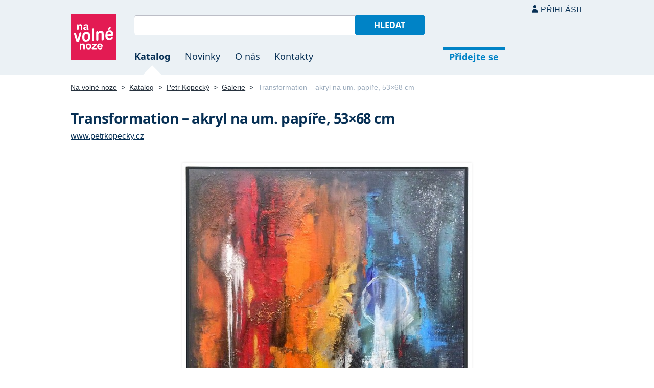

--- FILE ---
content_type: text/html; charset=UTF-8
request_url: https://navolnenoze.cz/prezentace/petr-kopecky/galerie/39827/
body_size: 3680
content:
<!DOCTYPE html>
<html lang="cs">
<head>
 <meta charset="UTF-8">
 <link rel="preload" href="/i/fonty/nsl.woff2" as="font" type="font/woff2" crossorigin><link rel="preload" href="/i/fonty/nse.woff2" as="font" type="font/woff2" crossorigin><link rel="preload" href="/i/fonty/nsbl.woff2" as="font" type="font/woff2" crossorigin><link rel="preload" href="/i/fonty/nsbe.woff2" as="font" type="font/woff2" crossorigin><link rel="preload" href="/i/fonty/nsil.woff2" as="font" type="font/woff2" crossorigin><link rel="preload" href="/i/fonty/nsie.woff2" as="font" type="font/woff2" crossorigin>
 <link type="text/css" media="all" href="/obrazovka.css?v=221114b" rel="stylesheet">
 <link type="text/css" media="print" href="/tisk.css?v=220804" rel="stylesheet">
 <link rel="shortcut icon" href="/favicon.ico">
 <meta name="viewport" content="width=device-width, initial-scale=1.0">
 <meta name="theme-color" content="#eaf0f5">
 <meta property="og:title" content="Transformation – akryl na um. papíře, 53×68 cm">
 <meta property="og:description" content="Položka obrazové galerie osobní webové prezentace Petr Kopecký — grafický designér &amp; 3D specialista na fotorealistické vizualizace | Fotorealistické 3D vizualizace, které pomáhají developerům, architektům i realitním kancelářím lépe prezentovat a prodávat jejich projekty. Dále originální abstraktní a strukturální autorské obrazy technikou olej &amp; akryl na plátně. Výtečné reference.">
 <meta property="og:image" content="/id/1894/39827.jpg">
 <meta name="twitter:card" content="summary_large_image">
 <link rel="image_src" href="/id/1894/39827.jpg">
 <title>Transformation – akryl na um. papíře, 53×68 cm</title>
 <meta name="description" content="Položka obrazové galerie osobní webové prezentace Petr Kopecký — grafický designér &amp; 3D specialista na fotorealistické vizualizace | Fotorealistické 3D vizualizace, které pomáhají developerům, architektům i realitním kancelářím lépe prezentovat a prodávat jejich projekty. Dále originální abstraktní a strukturální autorské obrazy technikou olej &amp; akryl na plátně. Výtečné reference.">
 <link rel="alternate" type="application/rss+xml" title="Novinky Na volné noze" href="https://navolnenoze.cz/rss/novinky/"><link rel="alternate" type="application/rss+xml" title="Blog Na volné noze" href="https://navolnenoze.cz/rss/blog/"><link rel="alternate" type="application/rss+xml" title="Nováčci Na volné noze" href="https://navolnenoze.cz/rss/katalog/">
</head>
<body>
<header id="h"><div class="mx">
<div class="ll"><h2 id="vn"><a href="/" title="Jít na úvodní stránku Navolnenoze.cz"><span>Na volné noze</span> <span>portál nezávislých profesionálů</span></a></h2></div>
<div class="lp"><div id="hl"><form action="/hledej" method="get"><input id="dotaz" name="q" required type="text" maxlength="150" class="fi"><button class="t1">Hledat</button></form></div>
<nav id="mn"><ul id="mh"><li class="a"><a href="/katalog/" title="Oborový katalog nezávislých profesionálů">Katalog</a></li><li><a href="/novinky/" title="Novinky ze světa podnikání na volné noze a náš blog">Novinky</a></li><li><a href="/o-nas/" title="Informace o nás a portálu Na volné noze">O nás</a></li><li><a href="/kontakty/" title="Kontaktní informace portálu Na volné noze">Kontakty</a></li><li id="m1"><a href="/registrace/" title="Přidejte se k členům Na volné noze">Přidejte se</a></li><li id="m2"><a href="/menu/">Přihlásit</a></li></ul><ul id="mo"><li id="m4"><a href="/menu/" title="Přihlášení pro členy a uživatele">Přihlásit</a></li><li id="m5"><a href="/registrace/">Přidejte se</a></li><li id="mr"><a href="#"><span><span>Responzivní menu</span></span></a></li></ul>
</nav></div></div></header>
<script type="text/javascript"> document.addEventListener('DOMContentLoaded', function() { if(mr=document.getElementById('mr')) { mr.addEventListener('click', function() { event.preventDefault(); document.querySelector('body').classList.toggle('o'); }); } }); </script><div class="ma"><div class="mx">
<nav id="md"><a href="/" title="Přejít na úvodní stránku Navolnenoze.cz">Na volné noze</a> <span class="d">&gt;</span> <a href="/katalog/" title="Oborový katalog nezávislých profesionálů">Katalog</a> <span class="d">&gt;</span> <a href="/prezentace/petr-kopecky/" title="Petr Kopecký &mdash; grafický designér &amp; 3D specialista na fotorealistické vizualizace">Petr Kopecký</a> <span class="d">&gt;</span> <a href="/prezentace/petr-kopecky/galerie/" title="Zobrazit všech 74 náhledů této galerie">Galerie</a> <span class="d">&gt;</span> <span class="a w">Transformation – akryl na um. papíře, 53×68 cm</span></nav>
<h1>Transformation – akryl na um. papíře, 53×68 cm</h1><p class="pv"><a href="https://www.petrkopecky.cz" title="Odkaz související s touto položkou galerie">www.petrkopecky.cz</a></p><div id="g"><div id="ga"><a id="gd" href="/prezentace/petr-kopecky/galerie/74131/"><img src="/id/1894/39827.jpg" width="566" height="750" alt="Transformation – akryl na um. papíře, 53×68 cm" title="Transformation – akryl na um. papíře, 53×68 cm&nbsp; (kliknutím&nbsp;se&nbsp;vrátíte&nbsp;zpět&nbsp;na&nbsp;první&nbsp;položku&nbsp;galerie)"></a></div><div id="go"><a id="gx" href="/prezentace/petr-kopecky/galerie/39822/" title="&larr; Zobrazit předcházející položku této galerie (stikněte levou šipku na klávesnici)">Předchozí</a><a href="/prezentace/petr-kopecky/galerie/44812/" class="rc"><img src="/id/1894/44812-nahled.jpg" width="43" height="90" alt="Trombon player, Akryl na plátně 30x60 cm" title="Trombon player, Akryl na plátně 30x60 cm&nbsp; (zobrazit&nbsp;v&nbsp;plné&nbsp;velikosti"></a><a href="/prezentace/petr-kopecky/galerie/39823/" class="rc"><img src="/id/1894/39823-nahled.jpg" width="42" height="90" alt="Je sens ta Présence – akryl na plátně, 35×75 cm" title="Je sens ta Présence – akryl na plátně, 35×75 cm&nbsp; (zobrazit&nbsp;v&nbsp;plné&nbsp;velikosti"></a><a href="/prezentace/petr-kopecky/galerie/39821/" class="rc"><img src="/id/1894/39821-nahled.jpg" width="69" height="90" alt="Emotions – akryl na plátně, 40×60 cm" title="Emotions – akryl na plátně, 40×60 cm&nbsp; (zobrazit&nbsp;v&nbsp;plné&nbsp;velikosti"></a><a href="/prezentace/petr-kopecky/galerie/39822/" class="rc"><img src="/id/1894/39822-nahled.jpg" width="87" height="90" alt="Energy – akryl na plátně, 70×80 cm" title="Energy – akryl na plátně, 70×80 cm&nbsp; (zobrazit&nbsp;v&nbsp;plné&nbsp;velikosti"></a><span><img src="/id/1894/39827-nahled.jpg" width="68" height="90" alt="Transformation – akryl na um. papíře, 53×68 cm" title="Transformation – akryl na um. papíře, 53×68 cm&nbsp; (náhled&nbsp;aktuálně&nbsp;zobrazené&nbsp;položky"></span><a id="gy" href="/prezentace/petr-kopecky/galerie/74131/" title="Přejít zpět na první položku této galerie">Začátek</a><div id="gi">(položka 74 z 74)</div></div></div><div id="gz"><a class="tl" href="/prezentace/petr-kopecky/galerie/" title="Zobrazit všech 74 náhledů této galerie">Všechny náhledy</a></div><script type="text/javascript">
<!--
 onkeydown = document.body.onkeydown = function (event) {
  event = event || window.event;
  var target = event.target || event.srcElement;
  if (!event.shiftKey && !event.altKey && !event.ctrlKey && !event.metaKey && !/^(input|textarea)$/i.test(target.tagName)) {
   switch (event.keyCode) {
   case 37: document.location = '/prezentace/petr-kopecky/galerie/39822/#hn'; break;case 39: document.location = '/prezentace/petr-kopecky/galerie/'; break; }}}
-->
</script>
<div class="kv"><div class="kc"><h3><a class="cf" href="/prezentace/petr-kopecky/" title="Přejít na tuto osobní webovou prezentaci"><img src="/id/1894/n18612.jpg" alt="Petr Kopecký" width="130" height="130">Petr Kopecký</a></h3><p><strong>grafický designér &amp; 3D specialista na fotorealistické vizualizace</strong> — Fotorealistické 3D vizualizace, které pomáhají developerům, architektům i&nbsp;realitním kancelářím lépe prezentovat a&nbsp;prodávat jejich projekty. Dále originální abstraktní a&nbsp;strukturální autorské obrazy technikou olej &amp; akryl na plátně. Výtečné reference.</p><div class="m"><div class="rc"><strong>Status:</strong>&nbsp;<span class="s1">k vašim službám</span> <span class="d">•</span> <a class="ih" href="/prezentace/petr-kopecky/doporuceni/" title="Doporučovaný profesionál">50 doporučení</a></div><div class="rc"><strong>Mobil:</strong>&nbsp;733 108 557 <span class="d">•</span> <strong>Email:</strong>&nbsp;<a href="/cdn-cgi/l/email-protection#[base64]" title="Poslat email na tuto adresu">&#112;&#101;&#116;&#114;&#64;&#97;&#109;&#97;&#100;&#101;&#117;&#115;&#100;&#101;&#115;&#105;&#103;&#110;&#46;&#99;&#122;</a> <span class="d">•</span> <strong>Web:</strong>&nbsp;<a href="http://www.amadeusdesign.cz">www.amadeusdesign.cz</a></div><div class="rc"><strong>Místo:</strong>&nbsp;Praha <span class="d">•</span> <strong>Působnost:</strong>&nbsp;celá ČR i SR</div></div></div></div></div></div>
<footer id="p"><div id="pd"><div class="mx"><p>Upozornění: Tuto webovou prezentaci provozuje <a href="/prezentace/petr-kopecky/" title="Petr Kopecký &mdash; grafický designér &amp; 3D specialista na fotorealistické vizualizace">Petr Kopecký</a> výhradně pro informativní a prezentační účely. Všechna práva vyhrazena.</p></div></div><div id="p1"><div class="mx la"><div class="ll">2005–2026 spravuje <a href="/prezentace/robert-vlach/" title="Informace o provozovateli">Robert Vlach</a> &amp; <a href="/o-nas/tym/" title="Tým Na volné noze">přátelé</a> <span class="d">&bull;</span> <a href="/o-nas/soukromi/" title="Naše zásady ochrany soukromí">Soukromí</a> <span class="d">&bull;</span> <a href="/o-nas/podminky/" title="Všeobecné podmínky pro uživatele a členy">Podmínky</a></div><div class="lp"><span class="sv"><a href="https://www.youtube.com/@NavolnenozeCZ" class="i1" title="Sledujte nás na YouTube">YouTube</a> <a href="https://www.linkedin.com/company/navolnenoze/" class="i2" title="Sledujte nás na LinkedIn">LinkedIn</a> <a href="https://www.facebook.com/navolnenoze" class="i3" title="Sledujte nás na Facebooku">Facebook</a> <a href="https://www.instagram.com/navolnenoze" class="i5" title="Sledujte nás na Instragramu">Instagram</a> <a href="https://x.com/navolnenoze" class="i4" title="Sledujte nás na síti X">X (Twitter)</a> <a href="https://soundcloud.com/navolnenoze" class="i6 po" title="Podcast Na volné noze na SoundCloudu">SoundCloud</a></span></div></div></div><div id="p2"><div class="mx"><a href="https://freelancing.eu/" id="if">Freelancing.eu</a> Jste více do světa? Evropské freelancery sdružuje naše sesterská komunita <a href="https://freelancing.eu/">Freelancing.eu</a>.</div></div></footer>
<!-- 0,004s -->
<script data-cfasync="false" src="/cdn-cgi/scripts/5c5dd728/cloudflare-static/email-decode.min.js"></script><script defer src="https://static.cloudflareinsights.com/beacon.min.js/vcd15cbe7772f49c399c6a5babf22c1241717689176015" integrity="sha512-ZpsOmlRQV6y907TI0dKBHq9Md29nnaEIPlkf84rnaERnq6zvWvPUqr2ft8M1aS28oN72PdrCzSjY4U6VaAw1EQ==" data-cf-beacon='{"version":"2024.11.0","token":"c9c5bc5ac77e4637ab26d5bbb8327cec","r":1,"server_timing":{"name":{"cfCacheStatus":true,"cfEdge":true,"cfExtPri":true,"cfL4":true,"cfOrigin":true,"cfSpeedBrain":true},"location_startswith":null}}' crossorigin="anonymous"></script>
<script>(function(){function c(){var b=a.contentDocument||a.contentWindow.document;if(b){var d=b.createElement('script');d.innerHTML="window.__CF$cv$params={r:'9c788fd6983eee28',t:'MTc3MDAyMzQ5NA=='};var a=document.createElement('script');a.src='/cdn-cgi/challenge-platform/scripts/jsd/main.js';document.getElementsByTagName('head')[0].appendChild(a);";b.getElementsByTagName('head')[0].appendChild(d)}}if(document.body){var a=document.createElement('iframe');a.height=1;a.width=1;a.style.position='absolute';a.style.top=0;a.style.left=0;a.style.border='none';a.style.visibility='hidden';document.body.appendChild(a);if('loading'!==document.readyState)c();else if(window.addEventListener)document.addEventListener('DOMContentLoaded',c);else{var e=document.onreadystatechange||function(){};document.onreadystatechange=function(b){e(b);'loading'!==document.readyState&&(document.onreadystatechange=e,c())}}}})();</script></body></html>

--- FILE ---
content_type: image/svg+xml
request_url: https://navolnenoze.cz/i/i4.svg
body_size: 92
content:
<?xml version="1.0" encoding="utf-8"?>
<!-- Generator: Adobe Illustrator 16.0.3, SVG Export Plug-In . SVG Version: 6.00 Build 0)  -->
<!DOCTYPE svg PUBLIC "-//W3C//DTD SVG 1.1//EN" "http://www.w3.org/Graphics/SVG/1.1/DTD/svg11.dtd">
<svg version="1.1" id="Vrstva_1" xmlns="http://www.w3.org/2000/svg" xmlns:xlink="http://www.w3.org/1999/xlink" x="0px" y="0px"
	 width="45px" height="45px" viewBox="0 0 45 45" enable-background="new 0 0 45 45" xml:space="preserve">
<path fill="#FFFFFF" d="M12.606,13.083l8.056,10.773l-8.106,8.759h1.826l7.097-7.669l5.735,7.669h6.211l-8.512-11.378l7.548-8.154
	h-1.827l-6.536,7.063l-5.282-7.063H12.606z M15.29,14.427h2.853L30.739,31.27h-2.853L15.29,14.427z"/>
</svg>
